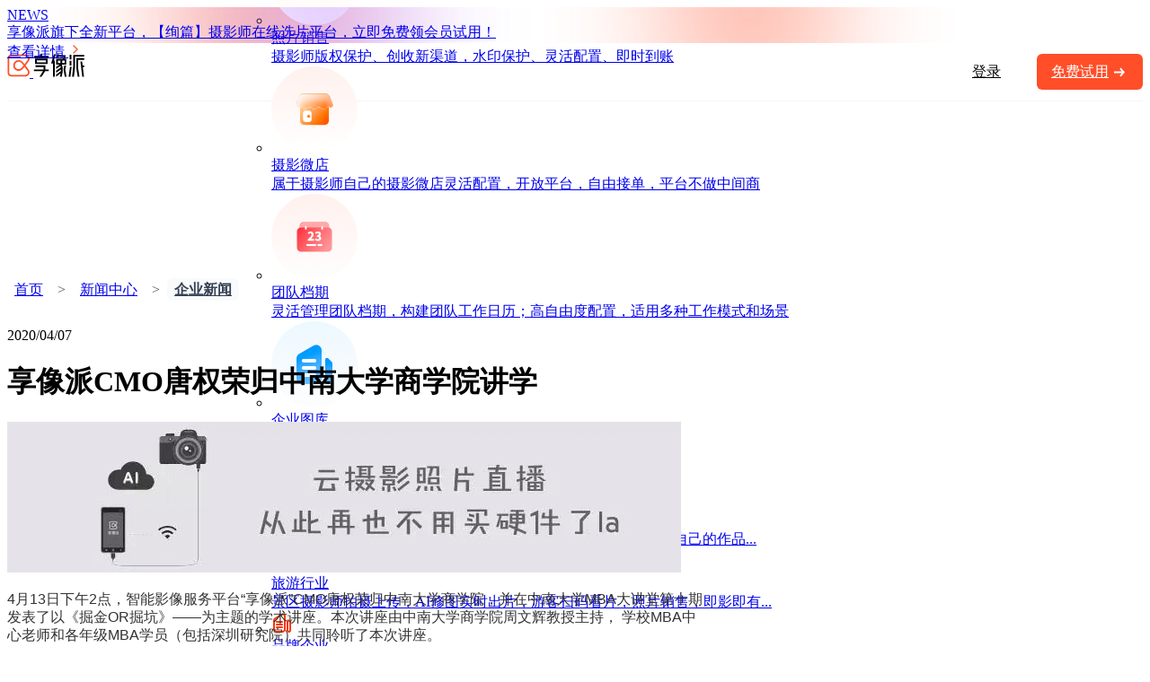

--- FILE ---
content_type: text/html; charset=utf-8
request_url: https://www.xxpie.com/news/95.html
body_size: 17101
content:
<!DOCTYPE html>
<html lang="zh">
  <head>
    <meta charset="utf-8" />
    <title>
      
      享像派CMO唐权荣归中南大学商学院讲学-企业新闻-享像派 
    </title>
    <meta name="keywords" content="享像派,照片直播,图片直播,云摄影,在线选片,AI修图,照片直播服务平台" />
    <meta name="description" content="4月13日下午2点，智能影像服务平台“享像派”CMO唐权荣归中南大学商学院，并在中南大学MBA大讲堂第十期发表了以《掘金OR掘坑》——为主题的学术讲座。本次讲座由中南大学商学院周文辉教授主持， 学校MBA中心老师和各年级MBA学员（包括深圳研究院）共同聆听了本次讲座。周文辉教授享像派CEO唐权01享像派CMO唐权先生以自" />
    <meta
      name="viewport"
      content="width=device-width,initial-scale=1,minimum-scale=1,maximum-scale=1,shrink-to-fit=no"
    />
    <meta http-equiv="”Content-Language”" content="zh-CN" />
    <link
      rel="stylesheet"
      href="/template/default/bootstrap/css/bootstrap.min.css"
    />
    <link
      rel="stylesheet"
      href="/template/default/font-awesome-4.7.0/css/font-awesome.min.css"
    />
    <link rel="stylesheet" href="/template/default/css/aoyun.css?v=v1.3.5" />
    <link
      rel="stylesheet"
      href="/template/default/swiper-4.3.5/css/swiper.min.css"
    />
    <link rel="stylesheet" href="/template/default/css/animate.css" />
    <link
      rel="shortcut icon"
      href="/favicon.ico"
      type="image/x-icon"
    />
    <link
      rel="stylesheet"
      href="/template/default/css/head.css"
      type="text/css"
    />
    <script src="/template/default/js/jquery-1.12.4.min.js"></script>
  </head>

  <body>
    <nav
      class="fixed-top navbar-expand-lg"
      style="background: transparent; z-index: 9999"
      id="navToTop"
    >
      
      <div class="notice" style="height: 40px">
        <a
          href="https://www.xuanpian.com"
          ref="nofollow"
          style="position: absolute; z-index: 1"
        >
          <div class="new">NEWS</div>
          <div class="title">享像派旗下全新平台，【绚篇】摄影师在线选片平台，立即免费领会员试用！</div>
          
          <div class="navbar-view-detail-btn">
            查看详情
            <svg
              xmlns="http://www.w3.org/2000/svg"
              width="16"
              height="16"
              viewBox="0 0 16 16"
              fill="none"
            >
              <path
                d="M6 12L10 8L6 4"
                stroke="#FF4E28"
                style="
                  stroke: #ff4e28;
                  stroke: color(display-p3 1 0.3059 0.1569);
                  stroke-opacity: 1;
                "
                stroke-width="1.33333"
                stroke-linecap="round"
                stroke-linejoin="round"
              />
            </svg>
          </div>
          
        </a>
        <svg
          style="position: absolute; left: 100px; height: 40px"
          xmlns="http://www.w3.org/2000/svg"
          width="534"
          height="48"
          viewBox="0 0 534 48"
          fill="none"
        >
          <g filter="url(#filter0_f_491_2052)">
            <circle
              cx="267"
              cy="10"
              r="75"
              fill="#A55EFF"
              style="
                fill: #a55eff;
                fill: color(display-p3 0.6475 0.3705 1);
                fill-opacity: 1;
              "
            />
          </g>
          <defs>
            <filter
              id="filter0_f_491_2052"
              x="0"
              y="-257"
              width="534"
              height="534"
              filterUnits="userSpaceOnUse"
              color-interpolation-filters="sRGB"
            >
              <feFlood flood-opacity="0" result="BackgroundImageFix" />
              <feBlend
                mode="normal"
                in="SourceGraphic"
                in2="BackgroundImageFix"
                result="shape"
              />
              <feGaussianBlur
                stdDeviation="96"
                result="effect1_foregroundBlur_491_2052"
              />
            </filter>
          </defs>
        </svg>
        <svg
          class="navbar-top-sun-three"
          style="height: 40px"
          xmlns="http://www.w3.org/2000/svg"
          width="548"
          height="48"
          viewBox="0 0 548 48"
          fill="none"
        >
          <g filter="url(#filter0_f_491_2053)">
            <circle
              cx="274"
              cy="5"
              r="82"
              fill="#FF4E28"
              style="
                fill: #ff4e28;
                fill: color(display-p3 1 0.3059 0.1569);
                fill-opacity: 1;
              "
            />
          </g>
          <defs>
            <filter
              id="filter0_f_491_2053"
              x="0"
              y="-269"
              width="548"
              height="548"
              filterUnits="userSpaceOnUse"
              color-interpolation-filters="sRGB"
            >
              <feFlood flood-opacity="0" result="BackgroundImageFix" />
              <feBlend
                mode="normal"
                in="SourceGraphic"
                in2="BackgroundImageFix"
                result="shape"
              />
              <feGaussianBlur
                stdDeviation="96"
                result="effect1_foregroundBlur_491_2053"
              />
            </filter>
          </defs>
        </svg>
        <svg
          class="navbar-top-sun-one"
          style="height: 40px"
          xmlns="http://www.w3.org/2000/svg"
          width="548"
          height="48"
          viewBox="0 0 548 48"
          fill="none"
        >
          <g filter="url(#filter0_f_491_2053)">
            <circle
              cx="274"
              cy="5"
              r="82"
              fill="#FF4E28"
              style="
                fill: #ff4e28;
                fill: color(display-p3 1 0.3059 0.1569);
                fill-opacity: 1;
              "
            />
          </g>
          <defs>
            <filter
              id="filter0_f_491_2053"
              x="0"
              y="-269"
              width="548"
              height="548"
              filterUnits="userSpaceOnUse"
              color-interpolation-filters="sRGB"
            >
              <feFlood flood-opacity="0" result="BackgroundImageFix" />
              <feBlend
                mode="normal"
                in="SourceGraphic"
                in2="BackgroundImageFix"
                result="shape"
              />
              <feGaussianBlur
                stdDeviation="96"
                result="effect1_foregroundBlur_491_2053"
              />
            </filter>
          </defs>
        </svg>
      </div>
      
      <div
        style="
          display: flex;
          justify-content: center;
          border-bottom: 1px solid rgba(0, 0, 0, 0.04);
        "
      >
        <div
          style="
            display: flex;
            justify-content: space-between;
            align-items: center;
            width: 1440px;
            height: 64px;
          "
        >
          <a
            class="navbar-brand my-1"
            href="/"
            style="height: 40px; display: block"
          >
            <!-- <img src="/static/upload/image/20240326/1711421350203848.png" class="logo" /> -->
            <svg
              xmlns="http://www.w3.org/2000/svg"
              width="25"
              height="26"
              viewBox="0 0 25 26"
              fill="none"
            >
              <path
                fill-rule="evenodd"
                clip-rule="evenodd"
                d="M12.8198 8.69233C10.6412 8.69233 8.7613 10.4165 8.60083 12.5895C8.51294 13.7804 8.91162 14.9148 9.72335 15.7832C10.5345 16.6508 11.6363 17.1287 12.8261 17.1287C14.0542 17.1287 15.1673 16.5169 16.4358 15.1451C16.9485 14.5906 17.5921 13.8209 18.2817 12.9579C17.3581 11.7908 16.6153 10.8725 16.4339 10.6741C15.1961 9.32158 14.1512 8.72924 12.9398 8.69399C12.8998 8.69278 12.8597 8.69233 12.8198 8.69233V8.69233ZM4.41618 2.58936C3.25318 2.58936 2.30701 3.53689 2.30701 4.70169V21.2986C2.30701 22.4634 3.25318 23.411 4.41618 23.411H20.2659C21.8445 23.411 23.1286 22.125 23.1286 20.5442C23.1286 19.9445 22.899 19.347 22.3839 18.6064C21.7432 17.6856 20.5036 16.0543 19.3078 14.5133C18.6947 15.2767 18.1248 15.9553 17.6575 16.4635C16.6427 17.5675 15.0278 19.0354 12.7303 19.0354C11.0613 19.0354 9.45199 18.3337 8.31464 17.1099C7.15995 15.8672 6.59264 14.2464 6.71726 12.546C6.94585 9.43408 9.62308 6.96476 12.7257 6.96476C12.7825 6.96476 12.8396 6.96551 12.8966 6.96732C15.1032 7.03175 16.6024 8.37701 17.6622 9.54196C17.8689 9.76919 18.5064 10.5583 19.3092 11.5754C20.4532 10.08 21.5964 8.51536 22.3864 7.39024C22.8996 6.65922 23.1286 6.06264 23.1286 5.4561C23.1286 3.87532 21.8445 2.58936 20.2659 2.58936H4.41618ZM20.256 25.206H4.42645C2.26784 25.206 0.511719 23.4485 0.511719 21.2881V4.71233C0.511719 2.55191 2.26784 0.794434 4.42645 0.794434H20.256C22.8294 0.794434 24.9233 2.88991 24.9233 5.46578C24.9233 6.7629 24.3128 7.78261 23.8537 8.4366C22.9898 9.66697 21.7073 11.4175 20.451 13.046C21.7633 14.7334 23.1754 16.5888 23.8558 17.5668C24.314 18.2258 24.9233 19.2503 24.9233 20.5346C24.9233 23.1105 22.8294 25.206 20.256 25.206V25.206Z"
                fill="#FF4E28"
                style="
                  fill: #ff4e28;
                  fill: color(display-p3 1 0.3059 0.1569);
                  fill-opacity: 1;
                "
              />
            </svg>
            <svg
              xmlns="http://www.w3.org/2000/svg"
              width="57"
              height="26"
              viewBox="0 0 57 26"
              fill="none"
            >
              <path
                id="xxpieLogoText"
                fill-rule="evenodd"
                clip-rule="evenodd"
                d="M25.0008 0.595541L23.0236 7.54162H24.0272V25.4045H21.9655V10.7345H19.8764L22.9091 0.595541H25.0008ZM28.8434 0.51123L28.5652 1.51207H36.1985L35.1949 5.51273H36.8394V12.1243H31.8242L32.7159 14.931V20.4601L31.6578 25.4888H29.6806L30.4878 21.7384L25.5299 25.4018V23.1227L30.766 19.2335V17.3461L25.5299 21.1237V18.8174L30.7388 15.0126L30.2642 13.5113L25.4726 16.9001V14.621L29.0097 12.1216H25.6117V5.51273H33.1877L33.7168 3.34514H28.0361L27.5916 4.98511H25.4999L26.7544 0.51123H28.8434ZM27.6216 10.2069H30.2942L30.267 7.43011H27.6216V10.2069ZM34.8895 7.42739H32.1869V10.2042H34.8895V7.42739ZM36.6431 12.9021L35.6395 17.2346L37.033 25.4018H35.0559L33.6923 17.2346L34.6659 12.9021H36.6431ZM0.682617 17.512H11.4058V14.6509H2.38164V12.7607H13.4948V17.512H17.3102V19.3722H13.1894L9.31683 25.429H7.00419L10.7922 19.3722H0.682617V17.512ZM0.737161 2.15119H7.95052V0.622725H10.0123V2.15119H17.2556V4.01145H0.737161V2.15119ZM2.01893 5.3169H15.9466V11.2621H2.01893V5.3169ZM13.8848 7.17717H4.08067V9.42635H13.8848V7.17717ZM41.3774 25.4562L42.7709 14.5394H40.8756L39.4002 25.4562H41.3774ZM42.4355 6.31508V1.09328H40.4583V6.31508H42.4355ZM42.4628 13.0109V7.78915H40.4856V13.0109H42.4628ZM46.4744 15.0126V3.09497H56.6413V1.2347H44.3854V14.8195L43.27 25.4589H45.3318L46.4744 15.0126ZM50.0688 16.9572V6.62512H56.644V4.73494H48.0916V16.9001L49.4852 25.4018H51.4624L50.0688 16.9572ZM54.9723 12.8994L54.4705 8.45547V8.45275H52.5206L54.555 25.4263H56.4504L55.1959 14.7597H56.644V12.8994H54.9723Z"
                fill="black"
                style="fill: black; fill-opacity: 1"
              />
            </svg>
          </a>
          <div
            class="collapse navbar-collapse main-navigation"
            id="navbarNav"
            style="flex-grow: 0"
          >
            <ul class="navbar-nav navbar-first">
              <!-- 首页按钮 -->
              <li class="home nav-item">
                <a
                  href="/"
                  class=""
                >
                  首页
                </a>
              </li>
              
              <li
                class="nav-item "
              >
                
                <a
                  class=""
                >
                  产品与服务
                  <i class="fa fa-angle-down" style="margin-left: 6px"></i>
                </a>
                       
                <div
                  class="navbar-second "
                  id="navbar-second"
                >
                  <ul class="sub-menu navbar-second-container">
                    <!-- 产品功能 -->
                    
                    
                    <li class="current-menu-item">
                      <a href="/list_43/" class="current-menu-item-box">
                        <img class="current-menu-item-img" src="https://common.xxpie.com/cdn/web/nav-icon-photo.png" />
                        <div>
                          <div
                            class="current-menu-item-name"
                            href="/list_43/"
                          >
                            照片直播
                          </div>
                          <div class="current-menu-item-desc">
                            首创相机上云技术(Camera to Cloud),照片一键从本地到云端，轻松传播活动现场
                          </div>
                        </div>
                      </a>
                    </li>
                      
                    
                    <li class="current-menu-item">
                      <a href="/list_44/" class="current-menu-item-box">
                        <img class="current-menu-item-img" src="https://common.xxpie.com/cdn/web/nav-icon-video.png" />
                        <div>
                          <div
                            class="current-menu-item-name"
                            href="/list_44/"
                          >
                            视频直播
                          </div>
                          <div class="current-menu-item-desc">
                            企业级私域直播解决方案 视频直播、照片直播双播合一，满足您各种场景需求
                          </div>
                        </div>
                      </a>
                    </li>
                      
                    
                    <li class="current-menu-item">
                      <a href="/list_45/" class="current-menu-item-box">
                        <img class="current-menu-item-img" src="https://common.xxpie.com/cdn/web/nav-icon-retouch.png" />
                        <div>
                          <div
                            class="current-menu-item-name"
                            href="/list_45/"
                          >
                            AI修图
                          </div>
                          <div class="current-menu-item-desc">
                            适用于各种活动拍摄场景批量自动修图，智能调整参数，展现自然美态，即拍即交付
                          </div>
                        </div>
                      </a>
                    </li>
                      
                    
                    <li class="current-menu-item">
                      <a href="/list_46/" class="current-menu-item-box">
                        <img class="current-menu-item-img" src="https://common.xxpie.com/cdn/web/nav-icon-pick.png" />
                        <div>
                          <div
                            class="current-menu-item-name"
                            href="/list_46/"
                          >
                            在线选片
                          </div>
                          <div class="current-menu-item-desc">
                            摄影师/影楼的在线选片平台 打开微信扫一扫，立即开启选片
                          </div>
                        </div>
                      </a>
                    </li>
                      
                    
                    <li class="current-menu-item">
                      <a href="/list_47/" class="current-menu-item-box">
                        <img class="current-menu-item-img" src="https://common.xxpie.com/cdn/web/nav-icon-jyjy.png" />
                        <div>
                          <div
                            class="current-menu-item-name"
                            href="/list_47/"
                          >
                            即影即有
                          </div>
                          <div class="current-menu-item-desc">
                            活动现场照片打印，提升摄影师服务多样性，增加收入来源
                          </div>
                        </div>
                      </a>
                    </li>
                      
                    
                    <li class="current-menu-item">
                      <a href="/list_48/" class="current-menu-item-box">
                        <img class="current-menu-item-img" src="https://common.xxpie.com/cdn/web/nav-icon-sell.png" />
                        <div>
                          <div
                            class="current-menu-item-name"
                            href="/list_48/"
                          >
                            照片销售
                          </div>
                          <div class="current-menu-item-desc">
                            摄影师版权保护、创收新渠道， 水印保护、灵活配置、即时到账
                          </div>
                        </div>
                      </a>
                    </li>
                      
                    
                    <li class="current-menu-item">
                      <a href="/list_49/" class="current-menu-item-box">
                        <img class="current-menu-item-img" src="https://common.xxpie.com/cdn/web/nav-icon-shop.png" />
                        <div>
                          <div
                            class="current-menu-item-name"
                            href="/list_49/"
                          >
                            摄影微店
                          </div>
                          <div class="current-menu-item-desc">
                            属于摄影师自己的摄影微店 灵活配置，开放平台，自由接单，平台不做中间商
                          </div>
                        </div>
                      </a>
                    </li>
                      
                    
                    <li class="current-menu-item">
                      <a href="/list_50/" class="current-menu-item-box">
                        <img class="current-menu-item-img" src="https://common.xxpie.com/cdn/web/nav-icon-schedule.png" />
                        <div>
                          <div
                            class="current-menu-item-name"
                            href="/list_50/"
                          >
                            团队档期
                          </div>
                          <div class="current-menu-item-desc">
                            灵活管理团队档期，构建团队工作日历；高自由度配置，适用多种工作模式和场景
                          </div>
                        </div>
                      </a>
                    </li>
                      
                    
                    <li class="current-menu-item">
                      <a href="/list_51/" class="current-menu-item-box">
                        <img class="current-menu-item-img" src="https://common.xxpie.com/cdn/web/nav-icon-enterprise.png" />
                        <div>
                          <div
                            class="current-menu-item-name"
                            href="/list_51/"
                          >
                            企业图库
                          </div>
                          <div class="current-menu-item-desc">
                            企业影像资产集中上云，分类管理，赋能多终端随时查阅、分享
                          </div>
                        </div>
                      </a>
                    </li>
                      
                  </ul>
                  <div class="navbar-second-footer">
                    <span>寻找内容营销的破局点？</span>
                    <a href="https://www.xxpie.com/console/">免费体验</a>
                  </div>
                </div>
                 
              </li>
              
              <li
                class="nav-item solutionDom"
              >
                
                <a
                  class=""
                >
                  解决方案
                  <i class="fa fa-angle-down" style="margin-left: 6px"></i>
                </a>
                        
                <div
                  class="navbar-second  solution-only solution"
                  id="navbar-second"
                >
                  <ul class="sub-menu navbar-second-container solution-left">
                    <!-- 产品功能 -->
                    
                    
                    <li class="solution-left-item">
                      <a href="/case1/" class="solution-left-item-box">
                        <img
                          class="solution-left-item-img"
                          style="width: 24px; height: 24px"
                          src="https://common.xxpie.com/cdn/web/solution-sheying.png"
                        />
                        <div>
                          <div
                            class="solution-left-item-name"
                            href="/case1/"
                          >
                            摄影行业
                          </div>
                          <div class="solution-left-item-desc">
                            照片直播、视频直播双播合一，强大的云相册功能让您完美呈现自己的作品...
                          </div>
                        </div>
                      </a>
                    </li>
                     
                    
                    <li class="solution-left-item">
                      <a href="/case2/" class="solution-left-item-box">
                        <img
                          class="solution-left-item-img"
                          style="width: 24px; height: 24px"
                          src="https://common.xxpie.com/cdn/web/solution-tour.png"
                        />
                        <div>
                          <div
                            class="solution-left-item-name"
                            href="/case2/"
                          >
                            旅游行业
                          </div>
                          <div class="solution-left-item-desc">
                            景区摄影师拍摄上传，AI修图实时出片，游客扫码看片，照片销售，即影即有...
                          </div>
                        </div>
                      </a>
                    </li>
                     
                    
                    <li class="solution-left-item">
                      <a href="/case3/" class="solution-left-item-box">
                        <img
                          class="solution-left-item-img"
                          style="width: 24px; height: 24px"
                          src="https://common.xxpie.com/cdn/web/solution-enterprise.png"
                        />
                        <div>
                          <div
                            class="solution-left-item-name"
                            href="/case3/"
                          >
                            品牌企业
                          </div>
                          <div class="solution-left-item-desc">
                            企业影像资产管理，强管理、更私密，企业活动双播，摄影师、修图师协作，灵活组件赋能...
                          </div>
                        </div>
                      </a>
                    </li>
                     
                    
                    <li class="solution-left-item">
                      <a href="/case4/" class="solution-left-item-box">
                        <img
                          class="solution-left-item-img"
                          style="width: 24px; height: 24px"
                          src="https://common.xxpie.com/cdn/web/solution-graduation.png"
                        />
                        <div>
                          <div
                            class="solution-left-item-name"
                            href="/case4/"
                          >
                            教育行业
                          </div>
                          <div class="solution-left-item-desc">
                            双播授课，线上互动，解决线下活动传播难题...
                          </div>
                        </div>
                      </a>
                    </li>
                     
                  </ul>
                  <!-- 配置了就会显示右边广告区域 -->
                  
                </div>
                
              </li>
              
              <li
                class="nav-item "
              >
                 
                <a
                  class=""
                  href="/square1/"
                  style="cursor: pointer !important"
                >
                  精选案例
                </a>
                       
              </li>
              
              <li
                class="nav-item "
              >
                      
                <a
                  class=""
                  href="https://www.xxpie.com/help/"
                  style="cursor: pointer !important"
                >
                  帮助文档
                </a>
                  
              </li>
              
              <li
                class="nav-item "
              >
                  
                <a
                  class=""
                  href="/download/"
                  style="cursor: pointer !important"
                >
                  产品下载
                </a>
                      
              </li>
              
              <li
                class="nav-item "
              >
                   
                <a
                  class="current-select-menu"
                  href="/article/"
                  style="cursor: pointer !important"
                >
                  新闻中心
                </a>
                     
              </li>
              
              <li
                class="nav-item "
              >
                    
                <a
                  class=""
                  href="/offer/"
                  style="cursor: pointer !important"
                >
                  服务报价
                </a>
                    
              </li>
              
              <li
                class="nav-item "
              >
                     
                <a
                  class=""
                  href="/aboutus/"
                  style="cursor: pointer !important"
                >
                  关于我们
                </a>
                   
              </li>
              
              <a
                href="https://yuepai.xxpie.com/home"
                ref="nofollow"
                target="_blank"
                class="yuepai-btn"
              >
                <img
                  src="https://common.xxpie.com/cdn/web/website-yuepai-btn.png"
                  alt=""
                  srcset=""
                />
                <svg
                  xmlns="http://www.w3.org/2000/svg"
                  width="42"
                  height="28"
                  viewBox="0 0 42 28"
                  fill="none"
                >
                  <g opacity="0.6" filter="url(#filter0_f_633_5910)">
                    <path
                      d="M22.3333 0H33L19.6667 28H9L22.3333 0Z"
                      fill="white"
                      style="fill: white; fill-opacity: 1"
                    />
                  </g>
                  <defs>
                    <filter
                      id="filter0_f_633_5910"
                      x="0.8"
                      y="-8.2"
                      width="40.4"
                      height="44.4"
                      filterUnits="userSpaceOnUse"
                      color-interpolation-filters="sRGB"
                    >
                      <feFlood flood-opacity="0" result="BackgroundImageFix" />
                      <feBlend
                        mode="normal"
                        in="SourceGraphic"
                        in2="BackgroundImageFix"
                        result="shape"
                      />
                      <feGaussianBlur
                        stdDeviation="4.1"
                        result="effect1_foregroundBlur_633_5910"
                      />
                    </filter>
                  </defs>
                </svg>
              </a>
            </ul>
          </div>
          <div
            class="navbar-text"
            style="display: flex; align-items: center; justify-content: center"
          >
            <span class="nav-bar-vertical-line">
              <a
                class="navbar-login-btn"
                href="https://www.xxpie.com/console/work?from=website"
                style="margin-right: 36px; color: #000"
                >登录</a
              >
              <a
                href="https://www.xxpie.com/console/work?from=website"
                class=""
                style="
                  display: inline-flex;
                  align-items: center;
                  background: #ff4e28;
                  border: 0px;
                  color: #fff;
                  height: 40px;
                  line-height: 40px;
                  padding: 0 16px;
                  border-radius: 6px;
                "
                ><span class="navbar-enter-btn-text">免费试用</span>
                <svg
                  style="margin-left: 2px"
                  xmlns="http://www.w3.org/2000/svg"
                  width="20"
                  height="21"
                  viewBox="0 0 20 21"
                  fill="none"
                >
                  <path
                    d="M11.4686 5.5L10.2497 6.83216L12.769 9.612H4V11.4116H12.7476L10.2497 14.1677L11.4686 15.5L16 10.5L11.4686 5.5Z"
                    fill="white"
                    style="fill: white; fill-opacity: 1"
                  />
                </svg>
              </a>
            </span>
          </div>
        </div>
      </div>
    </nav>

    <!--占位导航栏-->
    
    <div style="height: 104px" class="head-sm-height" id="head-box-hold"></div>
    


    <script src="/template/default/js/head.js"></script>
    <script>
      (function () {
        var _53code = document.createElement("script");
        _53code.src =
          "https://tb.53kf.com/code/code/5f2228dedf9ec2ad8d4ba78542163a837/1";
        var s = document.getElementsByTagName("script")[0];
        s.parentNode.insertBefore(_53code, s);
      })();
    </script>


<link rel="stylesheet" href="/template/default/css/news.css" type="text/css" />

<div class="container pages" style="max-width: 780px;">
  <!--
 * @Author: WIN-AFEJ2BIC6IN\Administrator pengjinggang@xxpie.com
 * @Date: 2023-03-27 11:31:44
 * @LastEditors: pengjinggang pengjinggang@xxpie.com
 * @LastEditTime: 2023-03-27 16:24:41
 * @FilePath: \xxpie.website\template\default\html\comm\position.html
 * @Description: 
 * 
 * Copyright (c) 2023 by ${git_name_email}, All Rights Reserved. 
-->
<!-- 当前位置 -->
<div class="position-contain"><a href="/">首页</a>><a href="/article/">新闻中心</a>><a href="/news/">企业新闻</a></div>
<style>
  .position-contain {
    color: #475467;
    font-weight: 500;
    line-height: 20px;
    margin-bottom: 32px;
    margin-top: 96px;
  }

  .position-contain a {
    padding: 4px 8px;
    margin-left: 8px;
    margin-right: 8px;
  }

  .position-contain a:first-child {
    margin-left: 0;
  }

  .position-contain a:last-child {
    margin-right: 0;
    background-color: #f9fafb;
    border-radius: 6px;
    font-weight: 600;
    color: #344054;
  }
</style>
  <div class="news-date">2020/04/07</div>
  <h1 class="news-title">享像派CMO唐权荣归中南大学商学院讲学</h1>
  <div id="news-content-id" class="mb-3" style="margin: initial;font-size: initial;"><p><img src="/static/upload/image/20230609/1686253022203151.png" title="1686253022203151.png" alt="official_website_news13_arrange_1.png"/><span style="color: rgb(51, 51, 51); font-family: &quot;Chinese Quote&quot;, -apple-system, BlinkMacSystemFont, &quot;Segoe UI&quot;, Roboto, &quot;PingFang SC&quot;, &quot;Hiragino Sans GB&quot;, &quot;Microsoft YaHei&quot;, &quot;Helvetica Neue&quot;, Helvetica, Arial, sans-serif; background-color: rgb(255, 255, 255);"></span></p><p style="box-sizing: border-box; margin-top: 1rem; margin-bottom: 10px; color: rgb(51, 51, 51); font-family: &quot;Chinese Quote&quot;, -apple-system, BlinkMacSystemFont, &quot;Segoe UI&quot;, Roboto, &quot;PingFang SC&quot;, &quot;Hiragino Sans GB&quot;, &quot;Microsoft YaHei&quot;, &quot;Helvetica Neue&quot;, Helvetica, Arial, sans-serif; white-space: normal; background-color: rgb(255, 255, 255); line-height: 1.25rem;">4月13日下午2点，智能影像服务平台“享像派”CMO唐权荣归中南大学商学院，并在中南大学MBA大讲堂第十期发表了以《掘金OR掘坑》——为主题的学术讲座。本次讲座由中南大学商学院周文辉教授主持， 学校MBA中心老师和各年级MBA学员（包括深圳研究院）共同聆听了本次讲座。</p><p style="box-sizing: border-box; margin-top: 0px; margin-bottom: 10px; text-align: center; height: 1.5rem;">周文辉教授</p><p>&nbsp;</p><p style="box-sizing: border-box; margin-top: 0px; margin-bottom: 10px; text-align: center; height: 1.5rem;">享像派CEO唐权</p><p style="box-sizing: border-box; margin-top: 0px; margin-bottom: 10px; font-family: &quot;Chinese Quote&quot;, -apple-system, BlinkMacSystemFont, &quot;Segoe UI&quot;, Roboto, &quot;PingFang SC&quot;, &quot;Hiragino Sans GB&quot;, &quot;Microsoft YaHei&quot;, &quot;Helvetica Neue&quot;, Helvetica, Arial, sans-serif; white-space: normal; background-color: rgb(255, 255, 255); text-align: center; font-size: 1.25rem; color: rgb(153, 153, 153);">01</p><p style="box-sizing: border-box; margin-top: 1rem; margin-bottom: 10px; color: rgb(51, 51, 51); font-family: &quot;Chinese Quote&quot;, -apple-system, BlinkMacSystemFont, &quot;Segoe UI&quot;, Roboto, &quot;PingFang SC&quot;, &quot;Hiragino Sans GB&quot;, &quot;Microsoft YaHei&quot;, &quot;Helvetica Neue&quot;, Helvetica, Arial, sans-serif; white-space: normal; background-color: rgb(255, 255, 255);">享像派CMO唐权先生以自己的从业经历，给校友们分享了互联网创业的六个“热词”和三个创业心得体会。六个热词分别是：&nbsp;<span style="box-sizing: border-box; font-weight: bold;">移动互联网、割韭菜、共享经济、区块链、内容创业、创业英雄</span>等，全面分析了目前互联网创业的热点板块和鲜明特点。</p><p><img src="/static/upload/image/20230609/1686253089980555.png" title="1686253089980555.png" alt="official_website_news13_arrange_3.png"/><span style="color: rgb(51, 51, 51); font-family: &quot;Chinese Quote&quot;, -apple-system, BlinkMacSystemFont, &quot;Segoe UI&quot;, Roboto, &quot;PingFang SC&quot;, &quot;Hiragino Sans GB&quot;, &quot;Microsoft YaHei&quot;, &quot;Helvetica Neue&quot;, Helvetica, Arial, sans-serif; background-color: rgb(255, 255, 255);"></span></p><p style="box-sizing: border-box; margin: 1rem; color: rgb(51, 51, 51); font-family: &quot;Chinese Quote&quot;, -apple-system, BlinkMacSystemFont, &quot;Segoe UI&quot;, Roboto, &quot;PingFang SC&quot;, &quot;Hiragino Sans GB&quot;, &quot;Microsoft YaHei&quot;, &quot;Helvetica Neue&quot;, Helvetica, Arial, sans-serif; white-space: normal; background-color: rgb(255, 255, 255);">三个三个心得体会是：一创业的时机要对；二要学会将杠杆最大化，并且要实现杠杆和风险的平衡；三要将注意力用到核心价值上。</p><p><img src="/static/upload/image/20230609/1686253107252310.png" title="1686253107252310.png" alt="official_website_news13_arrange_4.png"/><span style="color: rgb(51, 51, 51); font-family: &quot;Chinese Quote&quot;, -apple-system, BlinkMacSystemFont, &quot;Segoe UI&quot;, Roboto, &quot;PingFang SC&quot;, &quot;Hiragino Sans GB&quot;, &quot;Microsoft YaHei&quot;, &quot;Helvetica Neue&quot;, Helvetica, Arial, sans-serif; background-color: rgb(255, 255, 255);"></span></p><p style="box-sizing: border-box; margin-top: 1rem; margin-bottom: 10px; font-family: &quot;Chinese Quote&quot;, -apple-system, BlinkMacSystemFont, &quot;Segoe UI&quot;, Roboto, &quot;PingFang SC&quot;, &quot;Hiragino Sans GB&quot;, &quot;Microsoft YaHei&quot;, &quot;Helvetica Neue&quot;, Helvetica, Arial, sans-serif; white-space: normal; background-color: rgb(255, 255, 255); text-align: center; font-size: 1.25rem; color: rgb(153, 153, 153);">02</p><p style="box-sizing: border-box; margin-top: 1rem; margin-bottom: 10px; color: rgb(51, 51, 51); font-family: &quot;Chinese Quote&quot;, -apple-system, BlinkMacSystemFont, &quot;Segoe UI&quot;, Roboto, &quot;PingFang SC&quot;, &quot;Hiragino Sans GB&quot;, &quot;Microsoft YaHei&quot;, &quot;Helvetica Neue&quot;, Helvetica, Arial, sans-serif; white-space: normal; background-color: rgb(255, 255, 255);">常在河边走，可否不湿鞋？接下来，唐总跟大家重点讲述如何避免掉进互联网创业的那些“坑”。哪些情况下容易“踩坑”呢？唐总认为产品过于概念化、只追求速度与激情、技术狂、 自我陶醉的产品人、将融资和上市作为目的地等情况，都很有可能“踩坑”。</p><p style="box-sizing: border-box; margin-top: 2rem; margin-bottom: 10px; color: rgb(51, 51, 51); font-family: &quot;Chinese Quote&quot;, -apple-system, BlinkMacSystemFont, &quot;Segoe UI&quot;, Roboto, &quot;PingFang SC&quot;, &quot;Hiragino Sans GB&quot;, &quot;Microsoft YaHei&quot;, &quot;Helvetica Neue&quot;, Helvetica, Arial, sans-serif; white-space: normal; background-color: rgb(255, 255, 255);">问题来了，如何实现掘金有术？随后唐总娓娓道来：一是创业的场景要高频、刚需和海量；二是要有一定门槛，有良好商业模式和先进技术水平；三是要有良好的创业团队和团队文化； 四是要回归商业本质，提升盈利能力和管理水平。</p><p style="box-sizing: border-box; margin-top: 2rem; margin-bottom: 10px; color: rgb(51, 51, 51); font-family: &quot;Chinese Quote&quot;, -apple-system, BlinkMacSystemFont, &quot;Segoe UI&quot;, Roboto, &quot;PingFang SC&quot;, &quot;Hiragino Sans GB&quot;, &quot;Microsoft YaHei&quot;, &quot;Helvetica Neue&quot;, Helvetica, Arial, sans-serif; white-space: normal; background-color: rgb(255, 255, 255);">享像派全程对本次讲座做了<a href="https://www.xxpie.com/">照片直播</a>，唐总请在座的师生们扫描了“享像派”照片直播相册二维码。让在场的所有人体验了一回“即拍即传，即传即修，即修即享”的照片直播，&nbsp;<span style="box-sizing: border-box; color: red;">短短2个小时的讲座，全场100多人发现云相册的浏览量居然突破了2万多人次。</span></p><p><img src="/static/upload/image/20230609/1686253156145128.png" style="text-wrap: wrap; box-sizing: border-box; border: 0px; vertical-align: middle; height: 300px; width: 588px;"/>&nbsp;<img src="/static/upload/image/20230609/1686253158126967.png" style="text-wrap: wrap; box-sizing: border-box; border: 0px; vertical-align: middle; height: 300px; width: 588px;"/></p><p><img src="https://www.xxpie.com/static/upload/image/20230609/1686253156185769.png" style="text-wrap: wrap; box-sizing: border-box; border: 0px; vertical-align: middle; height: 300px; width: 588px;"/>&nbsp;<img src="https://www.xxpie.com/static/upload/image/20230609/1686253156382115.png" style="text-wrap: wrap; box-sizing: border-box; border: 0px; vertical-align: middle; height: 300px; width: 588px;"/></p><p><img src="https://www.xxpie.com/static/upload/image/20230609/1686253157146663.png" style="text-wrap: wrap; box-sizing: border-box; border: 0px; vertical-align: middle; height: auto; color: rgb(51, 51, 51); font-family: &quot;Chinese Quote&quot;, -apple-system, BlinkMacSystemFont, &quot;Segoe UI&quot;, Roboto, &quot;PingFang SC&quot;, &quot;Hiragino Sans GB&quot;, &quot;Microsoft YaHei&quot;, &quot;Helvetica Neue&quot;, Helvetica, Arial, sans-serif; background-color: rgb(255, 255, 255); width: 1200px; margin-top: 2rem;"/><span style="color: rgb(51, 51, 51); font-family: &quot;Chinese Quote&quot;, -apple-system, BlinkMacSystemFont, &quot;Segoe UI&quot;, Roboto, &quot;PingFang SC&quot;, &quot;Hiragino Sans GB&quot;, &quot;Microsoft YaHei&quot;, &quot;Helvetica Neue&quot;, Helvetica, Arial, sans-serif; background-color: rgb(255, 255, 255);"></span></p><p style="box-sizing: border-box; margin-top: 2rem; margin-bottom: 10px; color: rgb(51, 51, 51); font-family: &quot;Chinese Quote&quot;, -apple-system, BlinkMacSystemFont, &quot;Segoe UI&quot;, Roboto, &quot;PingFang SC&quot;, &quot;Hiragino Sans GB&quot;, &quot;Microsoft YaHei&quot;, &quot;Helvetica Neue&quot;, Helvetica, Arial, sans-serif; white-space: normal; background-color: rgb(255, 255, 255);">唐总骄傲的向在座的各位师弟师妹们介绍“享像派”APP目前已有大量摄影师和企业已开始大量使用，目前在行业内<span style="box-sizing: border-box; color: red;">用户规模第一，增速第一。</span>&nbsp;为了表达对母校的爱意，最后唐总代表公司现场赠送了<span style="box-sizing: border-box; color: red;">价值人民币10万元的企业定制版。</span></p><p><img src="https://www.xxpie.com/static/upload/image/20230609/1686253157154337.png" style="text-wrap: wrap; box-sizing: border-box; border: 0px; vertical-align: middle; height: auto; color: rgb(51, 51, 51); font-family: &quot;Chinese Quote&quot;, -apple-system, BlinkMacSystemFont, &quot;Segoe UI&quot;, Roboto, &quot;PingFang SC&quot;, &quot;Hiragino Sans GB&quot;, &quot;Microsoft YaHei&quot;, &quot;Helvetica Neue&quot;, Helvetica, Arial, sans-serif; background-color: rgb(255, 255, 255); width: 1200px; margin-top: 2rem;"/><span style="color: rgb(51, 51, 51); font-family: &quot;Chinese Quote&quot;, -apple-system, BlinkMacSystemFont, &quot;Segoe UI&quot;, Roboto, &quot;PingFang SC&quot;, &quot;Hiragino Sans GB&quot;, &quot;Microsoft YaHei&quot;, &quot;Helvetica Neue&quot;, Helvetica, Arial, sans-serif; background-color: rgb(255, 255, 255);"></span></p><p style="box-sizing: border-box; margin-top: 0px; margin-bottom: 10px; color: rgb(51, 51, 51); font-family: &quot;Chinese Quote&quot;, -apple-system, BlinkMacSystemFont, &quot;Segoe UI&quot;, Roboto, &quot;PingFang SC&quot;, &quot;Hiragino Sans GB&quot;, &quot;Microsoft YaHei&quot;, &quot;Helvetica Neue&quot;, Helvetica, Arial, sans-serif; white-space: normal; background-color: rgb(255, 255, 255); text-align: center;">03</p><p style="box-sizing: border-box; margin-top: 2rem; margin-bottom: 10px; color: rgb(51, 51, 51); font-family: &quot;Chinese Quote&quot;, -apple-system, BlinkMacSystemFont, &quot;Segoe UI&quot;, Roboto, &quot;PingFang SC&quot;, &quot;Hiragino Sans GB&quot;, &quot;Microsoft YaHei&quot;, &quot;Helvetica Neue&quot;, Helvetica, Arial, sans-serif; white-space: normal; background-color: rgb(255, 255, 255);">在学员提问环节。唐总针对同学们的问题，结合自己在传统行业、新能源和互联网行业连续创业超过十年的丰富经历，谈了他对于互联网行业和创业的看法和见解，给了提问学员一些切实有效的建议，赢来了阵阵掌声。</p><p><img src="https://www.xxpie.com/static/upload/image/20230609/1686253157803547.png" style="text-wrap: wrap; box-sizing: border-box; border: 0px; vertical-align: middle; height: auto; color: rgb(51, 51, 51); font-family: &quot;Chinese Quote&quot;, -apple-system, BlinkMacSystemFont, &quot;Segoe UI&quot;, Roboto, &quot;PingFang SC&quot;, &quot;Hiragino Sans GB&quot;, &quot;Microsoft YaHei&quot;, &quot;Helvetica Neue&quot;, Helvetica, Arial, sans-serif; background-color: rgb(255, 255, 255); width: 1200px; margin-top: 2rem;"/><span style="color: rgb(51, 51, 51); font-family: &quot;Chinese Quote&quot;, -apple-system, BlinkMacSystemFont, &quot;Segoe UI&quot;, Roboto, &quot;PingFang SC&quot;, &quot;Hiragino Sans GB&quot;, &quot;Microsoft YaHei&quot;, &quot;Helvetica Neue&quot;, Helvetica, Arial, sans-serif; background-color: rgb(255, 255, 255);"></span></p><p style="box-sizing: border-box; margin-top: 2rem; margin-bottom: 10px; color: rgb(51, 51, 51); font-family: &quot;Chinese Quote&quot;, -apple-system, BlinkMacSystemFont, &quot;Segoe UI&quot;, Roboto, &quot;PingFang SC&quot;, &quot;Hiragino Sans GB&quot;, &quot;Microsoft YaHei&quot;, &quot;Helvetica Neue&quot;, Helvetica, Arial, sans-serif; white-space: normal; background-color: rgb(255, 255, 255);">提问结束后，中南大学商学院周文辉教授向唐总表示了由衷的感谢，并谈到互联网创业是响应“大众创业，万众创新”的时代潮流，对我国经济进入新常态，互联网的应用和产业升级具有重要意义。感谢享像派CMO唐权给我们带来的精彩学术讲座和创业故事，本次讲座在一片热烈的掌声中圆满结束。</p><p><img src="https://www.xxpie.com/static/upload/image/20230609/1686253157635961.png" style="text-wrap: wrap; box-sizing: border-box; border: 0px; vertical-align: middle; height: auto; color: rgb(51, 51, 51); font-family: &quot;Chinese Quote&quot;, -apple-system, BlinkMacSystemFont, &quot;Segoe UI&quot;, Roboto, &quot;PingFang SC&quot;, &quot;Hiragino Sans GB&quot;, &quot;Microsoft YaHei&quot;, &quot;Helvetica Neue&quot;, Helvetica, Arial, sans-serif; background-color: rgb(255, 255, 255); width: 1200px; margin-top: 2rem;"/><span style="color: rgb(51, 51, 51); font-family: &quot;Chinese Quote&quot;, -apple-system, BlinkMacSystemFont, &quot;Segoe UI&quot;, Roboto, &quot;PingFang SC&quot;, &quot;Hiragino Sans GB&quot;, &quot;Microsoft YaHei&quot;, &quot;Helvetica Neue&quot;, Helvetica, Arial, sans-serif; background-color: rgb(255, 255, 255);"></span></p><p style="box-sizing: border-box; margin-top: 1rem; margin-bottom: 10px; color: rgb(51, 51, 51); font-family: &quot;Chinese Quote&quot;, -apple-system, BlinkMacSystemFont, &quot;Segoe UI&quot;, Roboto, &quot;PingFang SC&quot;, &quot;Hiragino Sans GB&quot;, &quot;Microsoft YaHei&quot;, &quot;Helvetica Neue&quot;, Helvetica, Arial, sans-serif; white-space: normal; background-color: rgb(255, 255, 255);">【享像派——百万摄影师都在用的APP，技术领先一步，服务美丽动人，公司致力于成为<a href="https://www.xxpie.com/">云摄影</a>、照片直播、<a href="https://www.xxpie.com/list_45/">AI修图</a>、照片存储与交易、摄影服务预约、版权管理的最佳平台，全球领先的智能影像服务平台。】</p><p style="box-sizing: border-box; margin-top: 2rem; margin-bottom: 10px; font-family: &quot;Chinese Quote&quot;, -apple-system, BlinkMacSystemFont, &quot;Segoe UI&quot;, Roboto, &quot;PingFang SC&quot;, &quot;Hiragino Sans GB&quot;, &quot;Microsoft YaHei&quot;, &quot;Helvetica Neue&quot;, Helvetica, Arial, sans-serif; white-space: normal; background-color: rgb(255, 255, 255); text-align: center; color: rgb(153, 153, 153);">百万摄影师<br style="box-sizing: border-box;"/>都在用的APP</p><p style="box-sizing: border-box; margin-top: 1rem; margin-bottom: 10px; color: rgb(51, 51, 51); font-family: &quot;Chinese Quote&quot;, -apple-system, BlinkMacSystemFont, &quot;Segoe UI&quot;, Roboto, &quot;PingFang SC&quot;, &quot;Hiragino Sans GB&quot;, &quot;Microsoft YaHei&quot;, &quot;Helvetica Neue&quot;, Helvetica, Arial, sans-serif; white-space: normal; background-color: rgb(255, 255, 255); text-align: center;">扫描二维码下载APP</p><p style="box-sizing: border-box; margin-top: 0px; margin-bottom: 10px; color: rgb(51, 51, 51); font-family: &quot;Chinese Quote&quot;, -apple-system, BlinkMacSystemFont, &quot;Segoe UI&quot;, Roboto, &quot;PingFang SC&quot;, &quot;Hiragino Sans GB&quot;, &quot;Microsoft YaHei&quot;, &quot;Helvetica Neue&quot;, Helvetica, Arial, sans-serif; white-space: normal; background-color: rgb(255, 255, 255); text-align: center;"><img src="https://www.xxpie.com/static/upload/image/20230609/1686253157168586.png" style="color: rgb(51, 51, 51); font-family: &quot;Chinese Quote&quot;, -apple-system, &quot;system-ui&quot;, &quot;Segoe UI&quot;, Roboto, &quot;PingFang SC&quot;, &quot;Hiragino Sans GB&quot;, &quot;Microsoft YaHei&quot;, &quot;Helvetica Neue&quot;, Helvetica, Arial, sans-serif; text-align: center; text-wrap: wrap; box-sizing: border-box; border: 0px; vertical-align: middle; height: auto; width: 300px; margin-top: 0.5rem;"/></p><p><br/></p></div>
  <div class="news-footer">
    <a href="/news/92.html" class="page-btn">
      <img
        src="https://common.xxpie.com/cdn/web/page-change-arrow.png"
        style="width: 20px"
      />
      上一篇
    </a>
    <a href="/news/113.html" class="page-btn"
      >下一篇
      <img
        src="https://common.xxpie.com/cdn/web/page-change-arrow.png"
        style="width: 20px; transform: rotate(180deg)"
      />
    </a>
  </div>
</div>
<div class="relative-news-box">
  <div class="relative-news">
    <div class="relative-news-title">更多新闻</div>
    <div class="pages news-list-container">
      
      <a href="/news/318.html" class="news-item">
        <div class="image-box">
          <img class="image" src="/static/upload/image/20260123/1769147816106571.jpg" alt="" />
        </div>
        <div class="item-title">
          <div class="item-title-left">年会照片直播如何实现“秒级交付”？享像派 AI 自动修图深度测评...</div>
          <svg
            xmlns="http://www.w3.org/2000/svg"
            width="24"
            height="24"
            viewBox="0 0 24 24"
            fill="none"
          >
            <path
              d="M7 17L17 7M17 7H7M17 7V17"
              stroke="#101828"
              stroke-width="2"
              stroke-linecap="round"
              stroke-linejoin="round"
            />
          </svg>
        </div>
        <div class="item-info">在企业年会的筹办过程中，“照片直播”早已从加分项变成了必选项。然而，摄影现场光线复杂、流程紧凑，如何...</div>
        <div class="date-info">
          <div class="date">23</div>
          <div class="year">2026-01</div>
        </div>
      </a>
      
      <a href="/news/317.html" class="news-item">
        <div class="image-box">
          <img class="image" src="/static/upload/image/20260122/1769081620522373.jpg" alt="" />
        </div>
        <div class="item-title">
          <div class="item-title-left">年前婚礼拍摄扎堆？摄影师靠“享像派”照片直播实现口碑爆棚的秘...</div>
          <svg
            xmlns="http://www.w3.org/2000/svg"
            width="24"
            height="24"
            viewBox="0 0 24 24"
            fill="none"
          >
            <path
              d="M7 17L17 7M17 7H7M17 7V17"
              stroke="#101828"
              stroke-width="2"
              stroke-linecap="round"
              stroke-linejoin="round"
            />
          </svg>
        </div>
        <div class="item-info">每年春节前夕（年前）都是婚礼市场的最高峰。对于摄影师来说，这既是“黄金期”，也是“挑战期”：拍摄任务...</div>
        <div class="date-info">
          <div class="date">22</div>
          <div class="year">2026-01</div>
        </div>
      </a>
      
      <a href="/news/315.html" class="news-item">
        <div class="image-box">
          <img class="image" src="/static/upload/image/20260114/1768376848991927.jpg" alt="" />
        </div>
        <div class="item-title">
          <div class="item-title-left">从引流到创收：享像派图片直播+现场照片打印，活动摄影全链路变现...</div>
          <svg
            xmlns="http://www.w3.org/2000/svg"
            width="24"
            height="24"
            viewBox="0 0 24 24"
            fill="none"
          >
            <path
              d="M7 17L17 7M17 7H7M17 7V17"
              stroke="#101828"
              stroke-width="2"
              stroke-linecap="round"
              stroke-linejoin="round"
            />
          </svg>
        </div>
        <div class="item-info">在追求即时体验与情感留存的当下，“照片直播+现场打印”已全面超越拍立得和Photobooth，成为活动现场纪念的...</div>
        <div class="date-info">
          <div class="date">14</div>
          <div class="year">2026-01</div>
        </div>
      </a>
      
      <a href="/news/314.html" class="news-item">
        <div class="image-box">
          <img class="image" src="/static/upload/image/20260114/1768361733670459.jpg" alt="" />
        </div>
        <div class="item-title">
          <div class="item-title-left">享像派照片打印：婚礼与发布会现场即时打印的完美解决方案</div>
          <svg
            xmlns="http://www.w3.org/2000/svg"
            width="24"
            height="24"
            viewBox="0 0 24 24"
            fill="none"
          >
            <path
              d="M7 17L17 7M17 7H7M17 7V17"
              stroke="#101828"
              stroke-width="2"
              stroke-linecap="round"
              stroke-linejoin="round"
            />
          </svg>
        </div>
        <div class="item-info">‌即影即有‌功能是享像派的核心亮点。在婚礼现场，宾客只需扫描二维码，即可快速获取精修照片。这一过程不...</div>
        <div class="date-info">
          <div class="date">14</div>
          <div class="year">2026-01</div>
        </div>
      </a>
      
      <a href="/news/304.html" class="news-item">
        <div class="image-box">
          <img class="image" src="/static/upload/image/20251212/1765526083109328.jpg" alt="" />
        </div>
        <div class="item-title">
          <div class="item-title-left">锁定年终最后一波优惠！享像派照片直播双十二超值优惠限时开启</div>
          <svg
            xmlns="http://www.w3.org/2000/svg"
            width="24"
            height="24"
            viewBox="0 0 24 24"
            fill="none"
          >
            <path
              d="M7 17L17 7M17 7H7M17 7V17"
              stroke="#101828"
              stroke-width="2"
              stroke-linecap="round"
              stroke-linejoin="round"
            />
          </svg>
        </div>
        <div class="item-info">专业的照片直播服务已经成为活动、婚礼、会议等现场即时分享的标配。如果您正在寻找高效、稳定的照片直播平...</div>
        <div class="date-info">
          <div class="date">12</div>
          <div class="year">2025-12</div>
        </div>
      </a>
      
      <a href="/news/298.html" class="news-item">
        <div class="image-box">
          <img class="image" src="/static/upload/image/20251114/1763106312632123.jpg" alt="" />
        </div>
        <div class="item-title">
          <div class="item-title-left">享像派双十11大促：会员、直播相册折扣多种优惠一次到位，全年最...</div>
          <svg
            xmlns="http://www.w3.org/2000/svg"
            width="24"
            height="24"
            viewBox="0 0 24 24"
            fill="none"
          >
            <path
              d="M7 17L17 7M17 7H7M17 7V17"
              stroke="#101828"
              stroke-width="2"
              stroke-linecap="round"
              stroke-linejoin="round"
            />
          </svg>
        </div>
        <div class="item-info">随着年底拍摄需求逐渐增多，摄影团队与工作室对工具平台的依赖也越来越强。为响应摄影师在高峰档期的使用需...</div>
        <div class="date-info">
          <div class="date">14</div>
          <div class="year">2025-11</div>
        </div>
      </a>
      
    </div>
  </div>
</div>
<link rel="stylesheet" href="/template/default/css/common.css" type="text/css" />

<link rel="stylesheet" href="/template/default/css/foot.css" type="text/css" />

<!-- mt-3 -->
<div class="footer pt-5 text-secondary" style="background: #17191d">
  <div class="container">
    <div class="row pb-8">
      <div class="col-12 col-md-6">
        <h5 style="color: #ffffff">友情链接</h5>
        
        <a href="https://xxpie.com/download/" title="享像派app下载" target="_blank" class="parent-link-item">
          享像派app下载
        </a>
        
        <a href="https://www.i-d.cn/" title="成都活动策划公司" target="_blank" class="parent-link-item">
          成都活动策划公司
        </a>
        
        <a href="http://www.mandingwh.com/" title="成都活动公司" target="_blank" class="parent-link-item">
          成都活动公司
        </a>
        
        <a href="https://www.szqxc.com/" title="活动策划公司" target="_blank" class="parent-link-item">
          活动策划公司
        </a>
        
        <a href="https://www.xuanpian.com/" title="绚篇在线选片平台" target="_blank" class="parent-link-item">
          绚篇在线选片平台
        </a>
        
      </div>
      <div class="col-12 col-md-6 text-right d-none d-md-block">
        <p
          style="
            float: right;
            margin-left: 20px;
            text-align: center;
            line-height: 40px;
          "
          class="code"
        >
          <!-- <img src="/core/qrcode.php?string=%2Fstatic%2Fupload%2Fimage%2F20231220%2F1703042046275789.jpg%2Fnews%2F95.html" class="qrcode" alt="二维码"> -->
          <img src="/static/upload/image/20240409/1712632314278304.png" class="qrcode" />
          <br />客服企业信息
        </p>
        <p
          style="float: right; text-align: center; line-height: 40px"
          class="code"
        >
          <!-- <img src="/core/qrcode.php?string=%2Fstatic%2Fupload%2Fimage%2F20231220%2F1703042046275789.jpg%2Fnews%2F95.html" class="qrcode" alt="二维码"> -->
          <img src="/static/upload/image/20231220/1703042046275789.jpg" class="qrcode" />
          <br />微信公众号
        </p>
      </div>
      <div
        style="
          padding: 0 15px;
          color: var(--Gray-200, #e3e7ec);
          font-family: Inter;
          font-size: 16px;
          font-style: normal;
          font-weight: 400;
          line-height: 24px; /* 150% */
        "
      >
        友链交换请添加享像派客服微信
      </div>
    </div>
  </div>
  <!-- FOOTER STARTS -->
  <footer class="container border-top">
    <!-- <div class="footer-circle-icon">
                <img src="assets/images/footer-circle-icon.png" alt="">
            </div>
            <div class="footer-plan-one">
                <img src="assets/images/footer-plan-icon1.png" alt="">
            </div>
            <div class="footer-plan-two">
                <img src="assets/images/footer-plan-icon2.png" alt="">
            </div> -->

    <div class="container">
      <div class="row">
        <div class="col-xl-2 col-md-3 col-sm-3">
          <div class="footer-content">
            <h5>产品功能</h5>
            <ul>
              <li><a href="/list_43/">照片直播</a></li>
              <li><a href="/list_44/">视频直播</a></li>
              <li><a href="/list_45/">AI修图</a></li>
              <li><a href="/list_46/">在线选片</a></li>
              <li><a href="/list_47/">即影即有</a></li>
              <li><a href="/list_48/">照片销售</a></li>
              <li><a href="/list_49/">摄影微店</a></li>
              <li><a href="/list_50/">团队档期</a></li>
              <li><a href="/list_51/">企业图库</a></li>
            </ul>
          </div>
        </div>
        <!-- <div class="col-xl-2 .col-md-3 col-sm-3" style="margin-left: -50px">
          <div class="footer-content">
            <h5></h5>
            <ul style="margin-top: 42px">
              <li><a href="/list_51/">企业图库</a></li> -->
              <!-- <li><a href="/product4#distribute1">享像旅拍</a></li> -->
            <!-- </ul>
          </div>
        </div> -->
        <div class="col-xl-2 .col-md-3 col-sm-3">
          <div class="footer-content">
            <h5>解决方案</h5>
            <ul>
              <li><a href="/case1/">摄影行业</a></li>
              <li><a href="/case2/">旅游行业</a></li>
              <li><a href="/case3/">品牌企业</a></li>
              <li><a href="/case4/">教育行业</a></li>
            </ul>
          </div>
        </div>
        <div class="col-xl-2 col-md-6 col-sm-6">
          <div class="footer-content">
            <h5>资源中心</h5>
            <ul>
              <li><a href="/article/">新闻中心</a></li>
              <li>
                <a href="https://www.xxpie.com/help/" ref="nofollow"
                  >帮助中心</a
                >
              </li>
              <li><a href="/download/">产品下载</a></li>
              <li>
                <a
                  href="https://www.xxpie.com/help/zh-CN/photolive/connected-video.html"
                  ref="nofollow"
                  >视频课程</a
                >
              </li>
            </ul>
          </div>
        </div>
        <div class="col-xl-2 col-md-6 col-sm-12">
          <div class="footer-content">
            <h5>享像派</h5>
            <ul>
              <li><a href="/square1/">精选案例</a></li>
              <li><a href="/offer/">服务与价格</a></li>
              <li>
                <a href="https://www.xxpie.com/help/zh-CN/changeLog/20240830updated.html"
                  >日志更新</a
                >
              </li>
              <li>
                <a href="https://www.xxpie.com/console/userProtocal"
                  >用户协议</a
                >
              </li>
              <li>
                <a href="https://www.xxpie.com/console/privacyProtocal"
                  >隐私政策</a
                >
              </li>
            </ul>
          </div>
        </div>
      </div>
    </div>
  </footer>
  <!-- FOOTER ENDS -->
  <div class="container border-top pb-7 copyright" style="padding: 40px 0">
    <div class="pb-3" style="float: left">
      <svg
        width="33"
        height="33"
        viewBox="0 0 33 33"
        fill="none"
        xmlns="http://www.w3.org/2000/svg"
      >
        <path
          fill-rule="evenodd"
          clip-rule="evenodd"
          d="M16.4952 10.584C13.5755 10.584 11.0563 12.8945 10.8412 15.8067C10.7234 17.4026 11.2577 18.9228 12.3455 20.0867C13.4326 21.2493 14.909 21.8897 16.5035 21.8897C18.1494 21.8897 19.6411 21.0698 21.341 19.2315C22.0281 18.4883 22.8906 17.4569 23.8147 16.3003C22.577 14.7363 21.5816 13.5056 21.3385 13.2398C19.6797 11.4273 18.2793 10.6334 16.656 10.5862C16.6024 10.5846 16.5486 10.584 16.4952 10.584ZM5.23184 2.4053C3.6733 2.4053 2.40531 3.67511 2.40531 5.23609V27.4779C2.40531 29.0389 3.6733 30.3087 5.23184 30.3087H26.4724C28.5878 30.3087 30.3087 28.5854 30.3087 26.467C30.3087 25.6632 30.001 24.8625 29.3107 23.8701C28.4521 22.6361 26.7909 20.4499 25.1885 18.3849C24.3667 19.4078 23.603 20.3173 22.9768 20.9983C21.6168 22.4778 19.4527 24.445 16.3738 24.445C14.1371 24.445 11.9804 23.5045 10.4563 21.8645C8.90883 20.1992 8.14856 18.0272 8.31558 15.7484C8.62191 11.578 12.2097 8.26886 16.3675 8.26886C16.4438 8.26886 16.5202 8.26988 16.5966 8.2723C19.5538 8.35864 21.5628 10.1614 22.9831 11.7226C23.2601 12.0271 24.1144 13.0846 25.1903 14.4477C26.7233 12.4437 28.2554 10.3469 29.3141 8.83906C30.0018 7.85941 30.3087 7.05992 30.3087 6.24708C30.3087 4.12864 28.5878 2.4053 26.4724 2.4053H5.23184ZM26.4597 32.7144H5.24621C2.35341 32.7144 0 30.3591 0 27.4639V5.25045C0 2.35523 2.35341 0 5.24621 0H26.4597C29.9084 0 32.7144 2.80818 32.7144 6.26015C32.7144 7.99846 31.8963 9.36499 31.281 10.2414C30.1233 11.8903 28.4045 14.2362 26.721 16.4186C28.4797 18.6799 30.372 21.1664 31.2838 22.477C31.8979 23.3601 32.7144 24.7331 32.7144 26.4542C32.7144 29.9062 29.9084 32.7144 26.4597 32.7144Z"
          fill="#FF4E28"
        />
      </svg>
    </div>
    <div class="text-center a-hover-class" style="float: right">
      ©2015-2023湖南享像科技有限公司 版权所有 保留一切权利 <a href="https://beian.miit.gov.cn/" target="_blank">湘ICP备15018030号-1</a> 湘B2-20180029
    </div>
  </div>
</div>
<!-- 在线客服 -->
<div class="online d-none d-md-block" id="footer-scroll">
  <dl class="scroll-top">
    <dd>
      <svg
        width="14"
        height="8"
        viewBox="0 0 14 8"
        fill="none"
        xmlns="http://www.w3.org/2000/svg"
        style="margin-bottom: 10px"
      >
        <path
          d="M13 7L7 1L1 7"
          stroke="black"
          stroke-width="2"
          stroke-linecap="round"
          stroke-linejoin="round"
        />
      </svg>
      <svg
        width="14"
        height="8"
        viewBox="0 0 14 8"
        fill="none"
        xmlns="http://www.w3.org/2000/svg"
        style="display: none; margin-bottom: 10px"
      >
        <path
          d="M13 7L7 1L1 7"
          stroke="#FF522D"
          stroke-width="2"
          stroke-linecap="round"
          stroke-linejoin="round"
        />
      </svg>
    </dd>
    <dd>返回顶部</dd>
  </dl>
  <dl>
    <dd>
      <svg
        width="24"
        height="24"
        viewBox="0 0 24 24"
        fill="none"
        xmlns="http://www.w3.org/2000/svg"
      >
        <path
          fill-rule="evenodd"
          clip-rule="evenodd"
          d="M8.10557 2.55279C8.27497 2.214 8.62123 2 9 2H15C15.3788 2 15.725 2.214 15.8944 2.55279L17.118 5H21C22.1046 5 23 5.89543 23 7V20C23 21.1046 22.1046 22 21 22H3C1.89543 22 1 21.1046 1 20V7C1 5.89543 1.89543 5 3 5H6.88197L8.10557 2.55279ZM9.11804 5H14.882L14.382 4H9.61804L9.11804 5ZM16.5 7H7.5H3L3 20H21V7H16.5ZM7 13.5C7 10.7386 9.23857 8.5 12 8.5C14.7614 8.5 17 10.7386 17 13.5C17 16.2614 14.7614 18.5 12 18.5C9.23857 18.5 7 16.2614 7 13.5ZM12 10.5C10.3431 10.5 9 11.8431 9 13.5C9 15.1569 10.3431 16.5 12 16.5C13.6569 16.5 15 15.1569 15 13.5C15 11.8431 13.6569 10.5 12 10.5Z"
          fill="#181D28"
        />
      </svg>
      <svg
        width="24"
        height="24"
        viewBox="0 0 24 24"
        fill="none"
        xmlns="http://www.w3.org/2000/svg"
        style="display: none"
      >
        <path
          fill-rule="evenodd"
          clip-rule="evenodd"
          d="M8.10557 2.55279C8.27497 2.214 8.62123 2 9 2H15C15.3788 2 15.725 2.214 15.8944 2.55279L17.118 5H21C22.1046 5 23 5.89543 23 7V20C23 21.1046 22.1046 22 21 22H3C1.89543 22 1 21.1046 1 20V7C1 5.89543 1.89543 5 3 5H6.88197L8.10557 2.55279ZM9.11804 5H14.882L14.382 4H9.61804L9.11804 5ZM16.5 7H7.5H3L3 20H21V7H16.5ZM7 13.5C7 10.7386 9.23857 8.5 12 8.5C14.7614 8.5 17 10.7386 17 13.5C17 16.2614 14.7614 18.5 12 18.5C9.23857 18.5 7 16.2614 7 13.5ZM12 10.5C10.3431 10.5 9 11.8431 9 13.5C9 15.1569 10.3431 16.5 12 16.5C13.6569 16.5 15 15.1569 15 13.5C15 11.8431 13.6569 10.5 12 10.5Z"
          fill="#FF522D"
        />
      </svg>
    </dd>
    <dd>支持机型</dd>
    <dt class="hover-box">
      <div>
        <header class="flex-column-center justify-center camera-table-head">
          <p class="camera-table-title">享像派支持相机型号汇总</p>
          <div style="position: relative">
            <svg
              width="18"
              height="18"
              viewBox="0 0 18 18"
              fill="none"
              xmlns="http://www.w3.org/2000/svg"
            >
              <path
                d="M16.5 16.5L13.5834 13.5833M15.6667 8.58333C15.6667 12.4954 12.4954 15.6667 8.58333 15.6667C4.67132 15.6667 1.5 12.4954 1.5 8.58333C1.5 4.67132 4.67132 1.5 8.58333 1.5C12.4954 1.5 15.6667 4.67132 15.6667 8.58333Z"
                stroke="#667085"
                stroke-width="1.66667"
                stroke-linecap="round"
                stroke-linejoin="round"
              />
            </svg>
            <input
              class="camera-table-input"
              type="text"
              maxlength="20"
              placeholder="输入相机型号搜索"
            />
          </div>
        </header>
        <main class="camera-main-area"></main>
      </div>
    </dt>
  </dl>
  <dl>
    <dd>
      <svg
        width="20"
        height="21"
        viewBox="0 0 20 21"
        fill="none"
        xmlns="http://www.w3.org/2000/svg"
      >
        <path
          d="M6.5 10.5C6.5 10.5 7.8125 12 10 12C12.1875 12 13.5 10.5 13.5 10.5M12.75 5.5H12.76M7.25 5.5H7.26M5 16V18.3355C5 18.8684 5 19.1348 5.10923 19.2716C5.20422 19.3906 5.34827 19.4599 5.50054 19.4597C5.67563 19.4595 5.88367 19.2931 6.29976 18.9602L8.68521 17.0518C9.17252 16.662 9.41617 16.4671 9.68749 16.3285C9.9282 16.2055 10.1844 16.1156 10.4492 16.0613C10.7477 16 11.0597 16 11.6837 16H14.2C15.8802 16 16.7202 16 17.362 15.673C17.9265 15.3854 18.3854 14.9265 18.673 14.362C19 13.7202 19 12.8802 19 11.2V5.8C19 4.11984 19 3.27976 18.673 2.63803C18.3854 2.07354 17.9265 1.6146 17.362 1.32698C16.7202 1 15.8802 1 14.2 1H5.8C4.11984 1 3.27976 1 2.63803 1.32698C2.07354 1.6146 1.6146 2.07354 1.32698 2.63803C1 3.27976 1 4.11984 1 5.8V12C1 12.93 1 13.395 1.10222 13.7765C1.37962 14.8117 2.18827 15.6204 3.22354 15.8978C3.60504 16 4.07003 16 5 16ZM13.25 5.5C13.25 5.77614 13.0261 6 12.75 6C12.4739 6 12.25 5.77614 12.25 5.5C12.25 5.22386 12.4739 5 12.75 5C13.0261 5 13.25 5.22386 13.25 5.5ZM7.75 5.5C7.75 5.77614 7.52614 6 7.25 6C6.97386 6 6.75 5.77614 6.75 5.5C6.75 5.22386 6.97386 5 7.25 5C7.52614 5 7.75 5.22386 7.75 5.5Z"
          stroke="#101828"
          stroke-width="2"
          stroke-linecap="round"
          stroke-linejoin="round"
        />
      </svg>
      <svg
        width="20"
        height="21"
        viewBox="0 0 20 21"
        fill="none"
        xmlns="http://www.w3.org/2000/svg"
        style="display: none"
      >
        <path
          d="M6.5 10.5C6.5 10.5 7.8125 12 10 12C12.1875 12 13.5 10.5 13.5 10.5M12.75 5.5H12.76M7.25 5.5H7.26M5 16V18.3355C5 18.8684 5 19.1348 5.10923 19.2716C5.20422 19.3906 5.34827 19.4599 5.50054 19.4597C5.67563 19.4595 5.88367 19.2931 6.29976 18.9602L8.68521 17.0518C9.17252 16.662 9.41617 16.4671 9.68749 16.3285C9.9282 16.2055 10.1844 16.1156 10.4492 16.0613C10.7477 16 11.0597 16 11.6837 16H14.2C15.8802 16 16.7202 16 17.362 15.673C17.9265 15.3854 18.3854 14.9265 18.673 14.362C19 13.7202 19 12.8802 19 11.2V5.8C19 4.11984 19 3.27976 18.673 2.63803C18.3854 2.07354 17.9265 1.6146 17.362 1.32698C16.7202 1 15.8802 1 14.2 1H5.8C4.11984 1 3.27976 1 2.63803 1.32698C2.07354 1.6146 1.6146 2.07354 1.32698 2.63803C1 3.27976 1 4.11984 1 5.8V12C1 12.93 1 13.395 1.10222 13.7765C1.37962 14.8117 2.18827 15.6204 3.22354 15.8978C3.60504 16 4.07003 16 5 16ZM13.25 5.5C13.25 5.77614 13.0261 6 12.75 6C12.4739 6 12.25 5.77614 12.25 5.5C12.25 5.22386 12.4739 5 12.75 5C13.0261 5 13.25 5.22386 13.25 5.5ZM7.75 5.5C7.75 5.77614 7.52614 6 7.25 6C6.97386 6 6.75 5.77614 6.75 5.5C6.75 5.22386 6.97386 5 7.25 5C7.52614 5 7.75 5.22386 7.75 5.5Z"
          stroke="#FF522D"
          stroke-width="2"
          stroke-linecap="round"
          stroke-linejoin="round"
        />
      </svg>
    </dd>
    <dd>在线客服</dd>
    <dt style="width: 380px">
      <div>
        <h3>打开微信扫一扫添加</h3>
        <img src="/static/upload/image/20240409/1712632314278304.png" width="100%" />
      </div>
      <div>
        <h3>添加WhatsApp沟通</h3>
        <img src="/static/upload/image/20250902/1756795938659470.png" width="100%" />
      </div>
    </dt>
  </dl>
  <dl>
    <dd>
      <svg
        width="24"
        height="24"
        viewBox="0 0 24 24"
        fill="none"
        xmlns="http://www.w3.org/2000/svg"
      >
        <path
          d="M12 17.5H12.01M8.2 22H15.8C16.9201 22 17.4802 22 17.908 21.782C18.2843 21.5903 18.5903 21.2843 18.782 20.908C19 20.4802 19 19.9201 19 18.8V5.2C19 4.07989 19 3.51984 18.782 3.09202C18.5903 2.71569 18.2843 2.40973 17.908 2.21799C17.4802 2 16.9201 2 15.8 2H8.2C7.0799 2 6.51984 2 6.09202 2.21799C5.71569 2.40973 5.40973 2.71569 5.21799 3.09202C5 3.51984 5 4.0799 5 5.2V18.8C5 19.9201 5 20.4802 5.21799 20.908C5.40973 21.2843 5.71569 21.5903 6.09202 21.782C6.51984 22 7.07989 22 8.2 22ZM12.5 17.5C12.5 17.7761 12.2761 18 12 18C11.7239 18 11.5 17.7761 11.5 17.5C11.5 17.2239 11.7239 17 12 17C12.2761 17 12.5 17.2239 12.5 17.5Z"
          stroke="#101828"
          stroke-width="2"
          stroke-linecap="round"
          stroke-linejoin="round"
        />
      </svg>
      <svg
        width="24"
        height="24"
        viewBox="0 0 24 24"
        fill="none"
        xmlns="http://www.w3.org/2000/svg"
        style="display: none"
      >
        <path
          d="M12 17.5H12.01M8.2 22H15.8C16.9201 22 17.4802 22 17.908 21.782C18.2843 21.5903 18.5903 21.2843 18.782 20.908C19 20.4802 19 19.9201 19 18.8V5.2C19 4.07989 19 3.51984 18.782 3.09202C18.5903 2.71569 18.2843 2.40973 17.908 2.21799C17.4802 2 16.9201 2 15.8 2H8.2C7.0799 2 6.51984 2 6.09202 2.21799C5.71569 2.40973 5.40973 2.71569 5.21799 3.09202C5 3.51984 5 4.0799 5 5.2V18.8C5 19.9201 5 20.4802 5.21799 20.908C5.40973 21.2843 5.71569 21.5903 6.09202 21.782C6.51984 22 7.07989 22 8.2 22ZM12.5 17.5C12.5 17.7761 12.2761 18 12 18C11.7239 18 11.5 17.7761 11.5 17.5C11.5 17.2239 11.7239 17 12 17C12.2761 17 12.5 17.2239 12.5 17.5Z"
          stroke="#FF522D"
          stroke-width="2"
          stroke-linecap="round"
          stroke-linejoin="round"
        />
      </svg>
    </dd>
    <dd>APP下载</dd>
    <dt style="width: 380px">
      <div>
        <h3>Android下载</h3>
        <img src="https://common.xxpie.com/cdn/web/website/1685063655601745.png" width="100%" />
      </div>
      <div>
        <h3>iOS下载</h3>
        <img src="https://common.xxpie.com/cdn/web/website/1685017047862191.png" width="100%" />
      </div>
    </dt>
  </dl>
  <dl>
    <dd>
      <svg
        width="23"
        height="22"
        viewBox="0 0 23 22"
        fill="none"
        xmlns="http://www.w3.org/2000/svg"
      >
        <path
          d="M5.09436 10.2288C5.03221 9.82823 4.99996 9.41786 4.99996 9C4.99996 4.58172 8.60525 1 13.0526 1C17.4999 1 21.1052 4.58172 21.1052 9C21.1052 9.99807 20.9213 10.9535 20.5852 11.8345C20.5154 12.0175 20.4804 12.109 20.4646 12.1804C20.4489 12.2512 20.4428 12.301 20.4411 12.3735C20.4394 12.4466 20.4493 12.5272 20.4692 12.6883L20.8717 15.9585C20.9153 16.3125 20.9371 16.4895 20.8782 16.6182C20.8266 16.731 20.735 16.8205 20.6211 16.8695C20.4911 16.9254 20.3146 16.8995 19.9617 16.8478L16.7765 16.3809C16.6101 16.3565 16.527 16.3443 16.4512 16.3448C16.3763 16.3452 16.3245 16.3507 16.2511 16.3661C16.177 16.3817 16.0823 16.4172 15.893 16.4881C15.0097 16.819 14.0524 17 13.0526 17C12.6344 17 12.2237 16.9683 11.8227 16.9073M6.63158 21C9.59648 21 12 18.5376 12 15.5C12 12.4624 9.59648 10 6.63158 10C3.66668 10 1.26316 12.4624 1.26316 15.5C1.26316 16.1106 1.36028 16.6979 1.53955 17.2467C1.61533 17.4787 1.65322 17.5947 1.66566 17.6739C1.67864 17.7567 1.68091 17.8031 1.67608 17.8867C1.67145 17.9668 1.65141 18.0573 1.61134 18.2383L1 21L3.9948 20.591C4.15827 20.5687 4.24 20.5575 4.31137 20.558C4.38652 20.5585 4.42641 20.5626 4.50011 20.5773C4.5701 20.5912 4.67416 20.6279 4.88227 20.7014C5.43059 20.8949 6.01911 21 6.63158 21Z"
          stroke="#101828"
          stroke-width="2"
          stroke-linecap="round"
          stroke-linejoin="round"
        />
      </svg>
      <svg
        width="23"
        height="22"
        viewBox="0 0 23 22"
        fill="none"
        xmlns="http://www.w3.org/2000/svg"
        style="display: none"
      >
        <path
          d="M5.09436 10.2288C5.03221 9.82823 4.99996 9.41786 4.99996 9C4.99996 4.58172 8.60525 1 13.0526 1C17.4999 1 21.1052 4.58172 21.1052 9C21.1052 9.99807 20.9213 10.9535 20.5852 11.8345C20.5154 12.0175 20.4804 12.109 20.4646 12.1804C20.4489 12.2512 20.4428 12.301 20.4411 12.3735C20.4394 12.4466 20.4493 12.5272 20.4692 12.6883L20.8717 15.9585C20.9153 16.3125 20.9371 16.4895 20.8782 16.6182C20.8266 16.731 20.735 16.8205 20.6211 16.8695C20.4911 16.9254 20.3146 16.8995 19.9617 16.8478L16.7765 16.3809C16.6101 16.3565 16.527 16.3443 16.4512 16.3448C16.3763 16.3452 16.3245 16.3507 16.2511 16.3661C16.177 16.3817 16.0823 16.4172 15.893 16.4881C15.0097 16.819 14.0524 17 13.0526 17C12.6344 17 12.2237 16.9683 11.8227 16.9073M6.63158 21C9.59648 21 12 18.5376 12 15.5C12 12.4624 9.59648 10 6.63158 10C3.66668 10 1.26316 12.4624 1.26316 15.5C1.26316 16.1106 1.36028 16.6979 1.53955 17.2467C1.61533 17.4787 1.65322 17.5947 1.66566 17.6739C1.67864 17.7567 1.68091 17.8031 1.67608 17.8867C1.67145 17.9668 1.65141 18.0573 1.61134 18.2383L1 21L3.9948 20.591C4.15827 20.5687 4.24 20.5575 4.31137 20.558C4.38652 20.5585 4.42641 20.5626 4.50011 20.5773C4.5701 20.5912 4.67416 20.6279 4.88227 20.7014C5.43059 20.8949 6.01911 21 6.63158 21Z"
          stroke="#FF522D"
          stroke-width="2"
          stroke-linecap="round"
          stroke-linejoin="round"
        />
      </svg>
    </dd>
    <dd>微信公众号</dd>
    <dt style="width: 200px">
      <div>
        <h3>打开微信扫一扫添加</h3>
        <img src="/static/upload/image/20231220/1703042046275789.jpg" width="100%" />
      </div>
    </dt>
  </dl>
</div>

<script src="/template/default/js/popper.min.js"></script>
<script src="/template/default/bootstrap/js/bootstrap.min.js"></script>
<script src="/template/default/js/wow.min.js"></script>
<script src="/template/default/js/aoyun.js?v=v1.2.2"></script>
<script>
  $("#footer-scroll dl").mouseenter(function () {
    var currentIndex = $(this).index();
    $(this).find("dd:first-child svg:nth-child(1)").hide();
    $(this).find("dd:first-child svg:nth-child(2)").show();
    $("html").css("overflow-y", "hidden");
  });

  $("#footer-scroll dl").mouseleave(function () {
    $(this).find("dd:first-child svg:nth-child(1)").show();
    $(this).find("dd:first-child svg:nth-child(2)").hide();
    $("html").css("overflow-y", "auto");
  });
  //ajax提交表单
  function subform(obj) {
    var url = "/form/2/";
    var tel = $(obj).find("#tel").val();

    var reg = /^(1|0)[\d\-]+$/;
    if (!reg.test(tel)) {
      alert("电话号码错误！");
      return false;
    }

    $.ajax({
      type: "POST",
      url: url,
      dataType: "json",
      data: {
        tel: tel,
      },
      success: function (response, status) {
        if (response.code) {
          alert("您的来电已收到，我们会尽快联系您！");
          $(obj)[0].reset();
        } else {
          alert(response.data);
        }
      },
      error: function (xhr, status, error) {
        alert("返回数据异常！");
      },
    });
    return false;
  }
</script>
<script src="/template/default/js/camera.js"></script>
<script>
var _hmt = _hmt || [];
(function() {
  var hm = document.createElement("script");
  hm.src = "https://hm.baidu.com/hm.js?b05383f07b0e396628c13d83f16981b2";
  var s = document.getElementsByTagName("script")[0]; 
  s.parentNode.insertBefore(hm, s);
})();
</script>

</body>
</html>
